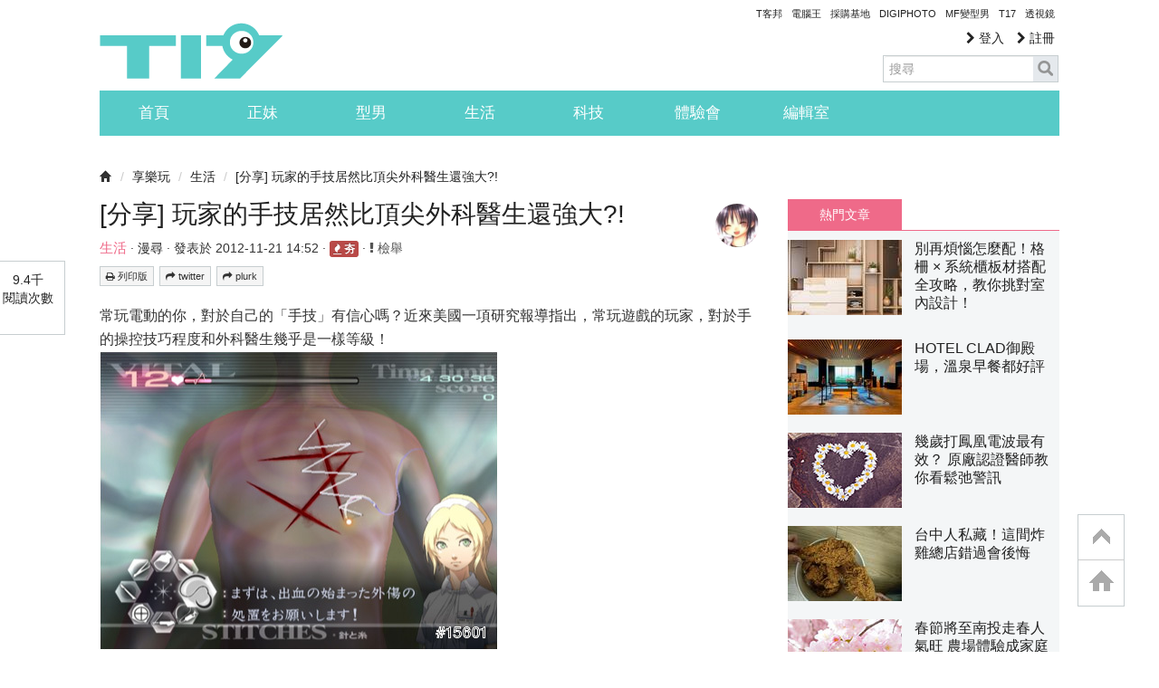

--- FILE ---
content_type: text/html; charset=utf-8
request_url: https://www.google.com/recaptcha/api2/aframe
body_size: 266
content:
<!DOCTYPE HTML><html><head><meta http-equiv="content-type" content="text/html; charset=UTF-8"></head><body><script nonce="vbUsOAbalXKaF-YW9W_dJg">/** Anti-fraud and anti-abuse applications only. See google.com/recaptcha */ try{var clients={'sodar':'https://pagead2.googlesyndication.com/pagead/sodar?'};window.addEventListener("message",function(a){try{if(a.source===window.parent){var b=JSON.parse(a.data);var c=clients[b['id']];if(c){var d=document.createElement('img');d.src=c+b['params']+'&rc='+(localStorage.getItem("rc::a")?sessionStorage.getItem("rc::b"):"");window.document.body.appendChild(d);sessionStorage.setItem("rc::e",parseInt(sessionStorage.getItem("rc::e")||0)+1);localStorage.setItem("rc::h",'1769308045220');}}}catch(b){}});window.parent.postMessage("_grecaptcha_ready", "*");}catch(b){}</script></body></html>

--- FILE ---
content_type: application/javascript; charset=utf-8
request_url: https://fundingchoicesmessages.google.com/f/AGSKWxUsrtEakwXTNy9Fs67PFFfjS5WjarN_xXsyMMA4mdAC9t6YFN7fMPsbA7d6A0As7UhFLUXi_tA3lBV5gA7tRKPRcs3riWfc3YhkOQv4E9ch6PaMvOA00nsUVzUAZhQ-R2yuACh1OIExGFv_SDTC8De7Y5b67RyvCfaHdf_znkHJ_5C_fxPYm8anK_P1/_-sync2ad-/ads-top./ad_title_/adverfisement./google_caf.js?
body_size: -1290
content:
window['562f02a4-4fbf-45db-8095-9f702bca0a67'] = true;